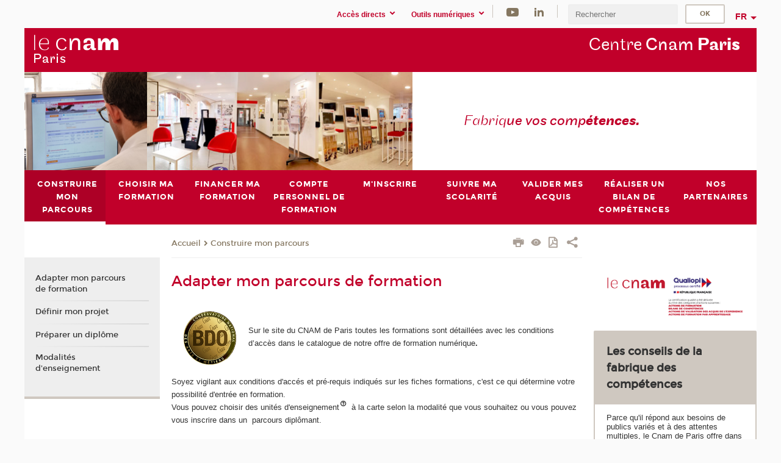

--- FILE ---
content_type: text/html;charset=UTF-8
request_url: https://www.cnam-paris.fr/construire-mon-parcours/
body_size: 10485
content:


















<!DOCTYPE html>
<!--[if IE 8]> <html class="ie8 oldie no-js" xmlns="http://www.w3.org/1999/xhtml" lang="fr" xml:lang="fr"> <![endif]-->
<!--[if gt IE 8]><!--> <html class="no-js" xmlns="http://www.w3.org/1999/xhtml" lang="fr" xml:lang="fr"> <!--<![endif]-->
<head>
    <meta name="viewport" content="width=device-width, initial-scale=1.0" />
    















        <meta itemprop="description" content="" />
        <meta property="og:description" content="" />
        <meta itemprop="name" content="Adapter&#x20;mon&#x20;parcours&#x20;de&#x20;formation" />
        <meta property="og:title" content="Adapter&#x20;mon&#x20;parcours&#x20;de&#x20;formation" />
        <meta property="og:site_name" content="Paris" />
        <meta property="og:type" content="article" />
        <meta property="og:url" content="https://www.cnam-paris.fr/construire-mon-parcours/adapter-mon-parcours-de-formation-592205.kjsp?RH=1372144770066" />
        <meta itemprop="image" content="https://www.cnam-paris.fr/uas/alias94/LOGO/logo-v6-paris-2x-res.png" />
        <meta property="og:image" content="https://www.cnam-paris.fr/uas/alias94/LOGO/logo-v6-paris-2x-res.png" />
<meta http-equiv="content-type" content="text/html; charset=utf-8" />
<title>Adapter mon parcours de formation | Paris | Cnam</title><link rel="canonical" href="https://www.cnam-paris.fr/construire-mon-parcours/adapter-mon-parcours-de-formation-592205.kjsp" /><link rel="shortcut icon" type="image/x-icon" href="https://www.cnam-paris.fr/jsp/images/favicon.ico" />
<link rel="icon" type="image/png" href="https://www.cnam-paris.fr/jsp/images/favicon.png" />
<meta http-equiv="pragma" content="no-cache" />

<link rel="schema.DC" href="http://purl.org/dc/elements/1.1/" />
<meta name="DC.Title" content="Adapter&#x20;mon&#x20;parcours&#x20;de&#x20;formation&#x20;&#x7c;&#x20;Paris&#x20;&#x7c;&#x20;Cnam" />
<meta name="DC.Creator" content="Cnam" />
<meta name="DC.Subject" lang="fr-FR" content="" />
<meta name="DC.Description" lang="fr-FR" content="" />
<meta name="DC.Publisher" content="Cnam" />
<meta name="DC.Date.created" scheme="W3CDTF" content="20130625 09:20:40.0" />
<meta name="DC.Date.modified" scheme="W3CDTF" content="20210827 12:03:31.0" />
<meta name="DC.Language" scheme="RFC3066" content="fr-FR" />
<meta name="DC.Rights" content="Copyright &copy;Conservatoire national des arts et métiers" />

<meta name="author" lang="fr_FR" content="Cnam" />
<meta name="keywords" content="" />
<meta name="description" content="" />
<meta name="Date-Creation-yyyymmdd" content="20130625 09:20:40.0" />
<meta name="Date-Revision-yyyymmdd" content="20210827 12:03:31.0" />
<meta name="copyright" content="Copyright &copy;Conservatoire national des arts et métiers" />
<meta name="reply-to" content="cms@cnam.fr" />
<meta name="category" content="Internet" />

    <meta name="robots" content="index, follow" />

<meta name="distribution" content="global" />
<meta name="identifier-url" content="https://www.cnam-paris.fr/" />
<meta name="resource-type" content="document" />
<meta name="expires" content="-1" />
<meta name="Generator" content="" />
<meta name="Formatter" content="" />
    
    <link rel="start" title="Accueil" href="https://www.cnam-paris.fr/" />
    
    <link rel="alternate" type="application/rss+xml" title="Fil RSS des dix dernières actualités" href="https://www.cnam-paris.fr/adminsite/webservices/export_rss.jsp?NOMBRE=10&amp;CODE_RUBRIQUE=vae_bis&amp;LANGUE=0" />

    <link rel="stylesheet" type="text/css" media="screen" href="https://www.cnam-paris.fr/jsp/styles/fonts/icones/IcoMoon.css" />
    <link rel="stylesheet" type="text/css" media="screen" href="https://www.cnam-paris.fr/jsp/styles/fonts.css" />
    <link rel="stylesheet" type="text/css" media="screen" href="https://www.cnam-paris.fr/jsp/styles/extension-galerie.css" />
    <!--[if lte IE 8]>
    <link rel="stylesheet" type="text/css" media="screen" href="https://www.cnam-paris.fr/jsp/styles/all-old-ie.css" />
    <script>'header|footer|main|article|section|audio|video|source'.replace(/\w+/g,function(t){document.createElement(t)})</script>
    <script type="text/javascript" src="https://www.cnam-paris.fr/adminsite/scripts/libs/ie8-shims.js"></script>
    <![endif]-->
    <!--[if gt IE 8]><!-->
    <link rel="stylesheet" type="text/css" media="screen" href="https://www.cnam-paris.fr/jsp/styles/screen.css" />
    <!--<![endif]-->
    <link rel="stylesheet" type="text/css" media="screen" href="https://www.cnam-paris.fr/wro/jQueryCSS/7bd5832b3be32ce6eeeab7c3f97decf8cb618101.css"/>
    <link rel="stylesheet" type="text/css" media="print" href="https://www.cnam-paris.fr/wro/styles-print/6bb61dd7e6436be9da16491d333d5fc1c0c6716a.css"/>
    <link rel="stylesheet" type="text/css" media="screen" href="https://www.cnam-paris.fr/wro/styles/eb57c25ff0ffddc60fdc7550a2ba2ba683ce697a.css"/>
    










<style type="text/css" media="screen">

	#menu_principal>li{
		
		width:11.11%;
	}


/*  remplacer par variable bandeau (de site) usine à sites */

	@media screen and (min-width: 50em) {.ligne_1 > .colonne_1 {
				width : 100%;
			}.ligne_2 > .colonne_1 {
				width : 100%;
			}
	}.ie8 .ligne_1 > .colonne_1 {
			width : 100%;
		}.ie8 .ligne_2 > .colonne_1 {
			width : 100%;
		}
</style>


    

    <script type="text/javascript">
        var html = document.getElementsByTagName('html')[0];
        html.className = html.className.replace('no-js', 'js');
    </script>
    

    
    
    <script type="text/javascript" src="https://www.cnam-paris.fr/adminsite/fcktoolbox/fckeditor/fckeditor.js"></script>
    <script type="text/javascript" src="https://www.cnam-paris.fr/wro/scripts/717a17b0cdcdc1d468fbeedba4cdddfccb9e6da5.js"></script>

    



<!-- Matomo Script A-->
<script>
    var _paq = window._paq = window._paq || [];
    /* tracker methods like "setCustomDimension" should be called before "trackPageView" */
    _paq.push(['trackPageView']);
    _paq.push(['enableLinkTracking']);
    (function () {
        var u = "https://pascal.cnam.fr/";
        _paq.push(['setTrackerUrl', u + 'matomo.php']);
        _paq.push(['setSiteId', '82']);
        var d = document, g = d.createElement('script'), s = d.getElementsByTagName('script')[0];
        g.async = true;
        g.src = u + 'matomo.js';
        s.parentNode.insertBefore(g, s);
    })();
</script>
<!-- End Matomo Code -->



</head>
<body id="body" class="fiche pagelibre rubrique consultation">







<header>
	<div id="header_deco">
	    <div id="bandeau_outils">
	    	 <button id="menu-principal-bouton" class="plier-deplier__bouton" aria-expanded="false">
                <span class="css-icon-menu"></span>
                <span class="icon-libelle">Menu</span>
            </button>
		    <p id="liens_evitement">
		        <a href="#avec_nav_avec_encadres">Contenu</a> |
		        <a href="#menu_principal">Navigation</a> |
		        <a href="#acces_directs">Accès directs</a>  |
		        <a href="#connexion">Connexion</a>
		    </p>
		    






		    
		    	






   <div id="acces-directs" class="acces-direct plier-deplier mobile-menu__item js-mobile-menu__item">
       <button class="button bouton-bandeau plier-deplier__bouton">
           <span class="icon-libelle">Accès directs</span>
           <span class="icon icon-chevron_down"></span>
       </button>
       <div class="plier-deplier__contenu plier-deplier__contenu--clos mobile-menu__level js-mobile-menu__level">
           <div>
               <ul>
              	 
                   <li class="mobile-menu__item js-mobile-menu__item">                       
                   		<a href="https://www.cnam-paris.fr/portail-cnam/" class="type_rubrique_0004">
                   			<span class="mobile-menu__item__picto"><img src="/medias/photo/picto-24px-wg8c-portail-cnam_1466677127257-png"/></span><!--
                   			--><span class="mobile-menu__item__libelle">Portail Cnam</span>
                   		</a>                     
                   </li>
                 
                   <li class="mobile-menu__item js-mobile-menu__item">                       
                   		<a href="https://www.cnam-paris.fr/reseau-des-centres/" class="type_rubrique_0001">
                   			<span class="mobile-menu__item__picto"><img src="/medias/photo/picto-24px-wg8c-regions-alt_1466677173513-png"/></span><!--
                   			--><span class="mobile-menu__item__libelle">Réseau des centres</span>
                   		</a>                     
                   </li>
                 
                   <li class="mobile-menu__item js-mobile-menu__item">                       
                   		<a href="https://www.cnam-paris.fr/handicnam/" class="type_rubrique_0004">
                   			<span class="mobile-menu__item__picto"><img src="/medias/photo/picto-24px-wg8c-handi-cnam_1469200995688-png"/></span><!--
                   			--><span class="mobile-menu__item__libelle">HandiCnam</span>
                   		</a>                     
                   </li>
                 
                   <li class="mobile-menu__item js-mobile-menu__item">                       
                   		<a href="https://www.cnam-paris.fr/la-boutique-du-cnam/" class="type_rubrique_0004">
                   			<span class="mobile-menu__item__picto"><img src="/medias/photo/picto-24px-wg8c-boutique_1466676772117-png"/></span><!--
                   			--><span class="mobile-menu__item__libelle">La boutique du Cnam</span>
                   		</a>                     
                   </li>
                 
                   <li class="mobile-menu__item js-mobile-menu__item">                       
                   		<a href="https://www.cnam-paris.fr/musee-des-arts-et-metiers/" class="type_rubrique_0004">
                   			<span class="mobile-menu__item__picto"><img src="/medias/photo/picto-24px-wg8c-musee_1466677105776-png"/></span><!--
                   			--><span class="mobile-menu__item__libelle">Musée des arts et métiers</span>
                   		</a>                     
                   </li>
                 
                   <li class="mobile-menu__item js-mobile-menu__item">                       
                   		<a href="https://www.cnam-paris.fr/acces-a-intracnam/" class="type_rubrique_0004">
                   			<span class="mobile-menu__item__picto"><img src="/medias/photo/picto-24px-wg8c-intranet_1466677065451-png"/></span><!--
                   			--><span class="mobile-menu__item__libelle">Accès à IntraCnam</span>
                   		</a>                     
                   </li>
                 
               </ul>
           </div><!-- -->
		</div><!-- .plier-deplier__contenu -->
	</div><!-- #acces-directs .plier-deplier -->

		    
		    






   <div id="menu-composantes" class="acces-direct plier-deplier mobile-menu__item js-mobile-menu__item">
       <button class="button bouton-bandeau plier-deplier__bouton">
           <span class="icon-libelle">Outils numériques</span>
           <span class="icon icon-chevron_down"></span>
       </button>
       <div class="plier-deplier__contenu plier-deplier__contenu--clos mobile-menu__level js-mobile-menu__level">
           <div>
               <ul>
              	 
                   <li class="mobile-menu__item js-mobile-menu__item">
                   		<a href="https://www.cnam-paris.fr/espace-numerique-de-formation/">
                   			<!--
                   			--><span class="mobile-menu__item__libelle">Espace numérique de formation</span>
                   		</a>
                   </li>
                 
                   <li class="mobile-menu__item js-mobile-menu__item">
                   		<a href="https://www.cnam-paris.fr/portail-eleves/">
                   			<!--
                   			--><span class="mobile-menu__item__libelle">Portail élèves</span>
                   		</a>
                   </li>
                 
                   <li class="mobile-menu__item js-mobile-menu__item">
                   		<a href="https://www.cnam-paris.fr/horaires-et-lieux-d-enseignement/">
                   			<!--
                   			--><span class="mobile-menu__item__libelle">Horaires et lieux d'enseignement</span>
                   		</a>
                   </li>
                 
                   <li class="mobile-menu__item js-mobile-menu__item">
                   		<a href="https://www.cnam-paris.fr/assistance-numerique/">
                   			<!--
                   			--><span class="mobile-menu__item__libelle">Assistance numérique</span>
                   		</a>
                   </li>
                 
               </ul>
           </div><!-- -->
		</div><!-- .plier-deplier__contenu -->
	</div><!-- #menu-composantes .plier-deplier -->

		    






    <div class="reseaux-sociaux">
        <div>
            <span class="reseaux-sociaux__libelle">Réseaux sociaux</span>
            <ul class="reseaux-sociaux__liste">
            
                <li class="reseaux-sociaux__item">
                    <a href="https://www.cnam-paris.fr/youtube/" class="type_rubrique_0004" title="Youtube"><span><img src="/medias/photo/rs-header-youtube-fafafa_1479822313326-png" alt="picto-Youtube" /></span></a>
                </li>
            
                <li class="reseaux-sociaux__item">
                    <a href="https://www.cnam-paris.fr/linkedin/" class="type_rubrique_0004" title="Linkedin"><span><img src="/medias/photo/rs-header-linkedin-fafafa_1479822260102-png" alt="picto-Linkedin" /></span></a>
                </li>
            
            </ul>
        </div>
    </div><!-- .reseaux-sociaux -->

		    









<div id="recherche-simple" class="plier-deplier">
        <div class="recherche-simple-Top">
	        <form class="form-recherche-simple-Top"  action="/servlet/com.jsbsoft.jtf.core.SG?EXT=cnam&amp;PROC=RECHERCHE_SIMPLE&amp;ACTION=RECHERCHE&amp;RF=1372144770066&amp;RH=1372144770066&amp;ID_REQ=1769012166362" method="post">
	            <input type="hidden" name="#ECRAN_LOGIQUE#" value="RECHERCHE" />
	            <input type="hidden" name="ACTION" value="VALIDER" />
	            <input type="hidden" name="LANGUE_SEARCH" value="0" />
	            <input type="hidden" name="CODE_RUBRIQUE" value="vae_bis" />
	            <input type="hidden" name="SITE_CLOISONNE" value="1" />
	            <input type="hidden" name="CODE_SITE_DISTANT" value="" />
	            <input type="hidden" name="SEARCH_SOUSRUBRIQUES" value="true" />
	            <input type="hidden" name="SEARCH_EXCLUSIONOBJET" value="" />
	            <input type="hidden" name="RH" value="1372144770066" />
	            <input type="hidden" name="OBJET" value="TOUS" />
	            <label for="MOTS_CLEFS">Recherche</label>
	            <input name="QUERY" role="search" type="text" id="MOTS_CLEFS" value="" placeholder="Rechercher" title="Rechercher par mots-clés" />
	            <input type="submit" value="ok" />
	                        
	            <div class="recherche-simple__combine-radio clearfix">
	             <span class="align"><input type="radio" name="moteur_combine" value="formation" id="radio-formation" checked="checked"><label class="label-radio-formation" for="radio-formation">Dans les formations</label></span>            
	            <span class="align"><input type="radio" name="moteur_combine" value="combine" id="radio-combine"><label class="label-radio-combine" for="radio-combine">Dans les autres pages </label></span>
	            <div class="recherche"><img src="/images/fleche_recherche_avance.png" alt="fleche recherche avance"><a class="button button__recherche-avance" href="/servlet/com.jsbsoft.jtf.core.SG?EXT=cnam&amp;PROC=RECHERCHE_FULL_TEXT&amp;ACTION=ACCUEIL&amp;RF=1372144770066&amp;RH=1372144770066&amp;ID_REQ=1769012166362">Recherche avancée</a></div>
	             </div>
	            
	        </form>
    </div><!-- .plier-deplier__contenu -->
</div><!-- #recherche-simple .plier-deplier -->

		    







<div id="versions" class="plier-deplier">
        <button class="plier-deplier__bouton versions__item" aria-expanded="false">fr</button>
        <div class="plier-deplier__contenu plier-deplier__contenu--clos">
	        <div><!--
	        --><ul><!----><li class="versions__item versions_en"  lang="en"><a href="https://www.cnam.eu/site-en/" hreflang="en">
	                        en
	                      </a></li><!----></ul><!--
	    --></div><!-- 
       --></div><!-- .plier-deplier__contenu -->
    </div><!-- #versions -->
    
	    </div> <!-- #bandeau_outils -->
		
	    <div id="banniere">
	   		











<div class="banniere clearfix" role="banner">
		<div class="banniere__logo-structure">
	            <a href="https://www.cnam-paris.fr/cnam-paris/" class="banniere__logo" title="Retour à la page d'accueil">
					<img src="/uas/alias94/LOGO/logo-v6-paris-2x-res.png" alt="logo-Paris" title="Retour à la page d'accueil" />
	            </a>

			
		</div>
		
         
        	<a href="https://www.cnam-paris.fr/" class="banniere__intitule" title="Retour à l’accueil du site"><!-- 
	        	
	        		--><span class="fragment_0">Centre </span><!--
	        		
	        		--><span class="fragment_1">Cnam </span><!--
	        		
	        		--><span class="fragment_2">Par</span><!--
	        		
	        		--><span class="fragment_3">is</span><!--
	        		
        	 --></a>
       
</div><!-- .banniere -->
	    </div>
	    
		     <a id="bandeau" href="https://www.cnam-paris.fr/">
		   		




	<div class="bandeau__fragmente clearfix">
		<!-- Images -->
		<div class="bandeau__fragmente-images">
			<!-- les <img> sont en visibility hidden pour maintenir le ratio de largeur de l'image sur le div parent, qui est ensuite rempli avec le background cover -->
			
				<div class="effet12">
					<div class="itemwrap">
						<div class="bandeau__fragmente-image bandeau__fragmente-image-1 effetIn1" style="background-image:url('/uas/alias94/NOM_PROPRIETE_BANDEAU_IMAGE_1/petite.png')">				
							<img src="/uas/alias94/NOM_PROPRIETE_BANDEAU_IMAGE_1/petite.png">
						</div>
					</div>
				</div>
			
			
				<div class="effet15">
					<div class="itemwrap">
						<div class="bandeau__fragmente-image bandeau__fragmente-image-2 effetIn2" style="background-image:url('/uas/alias94/NOM_PROPRIETE_BANDEAU_IMAGE_2/grande.jpg')">				
							<img src="/uas/alias94/NOM_PROPRIETE_BANDEAU_IMAGE_2/grande.jpg">
						</div>
					</div>
				</div>
			
		</div>
		
		<!-- Message-->
		<div class="bandeau__fragmente-message effet17"><div class="itemwrap"><div class="bandeau__fragmente-message-effet effetIn1"><!--
			
		       		--><span class="fragment_0">Fabriq</span><!--
		       		
		       		--><span class="fragment_1">ue vos comp</span><!--
		       		
		       		--><span class="fragment_2">étences.</span><!--
		       		
		--><span class="typewritterEffect">&nbsp;</span></div></div></div>
	</div>


		    </a>
		
	    <div id="menu" role="navigation" aria-expanded="false">
	        








    <ul id="menu_principal" class="menu_principal--riche mobile-menu__level js-mobile-menu__level"><!--
	            --><li class="menu_principal-actif  mobile-menu__item js-mobile-menu__item">
	            
	            <a href="https://www.cnam-paris.fr/construire-mon-parcours/" class="js-menu-link type_rubrique_0001" aria-expanded="false"><span>Construire mon parcours</span></a>
	            
		            <div class="plier-deplier__contenu plier-deplier__contenu--clos mobile-menu__level js-mobile-menu__level ">
	                   <div class="menu_principal__col">
		                    <ul><!-- 
		                     	
		                     	--><li class="menu_principal-titre-actif  mobile-menu__level__titre">
			                        <a href="https://www.cnam-paris.fr/construire-mon-parcours/">
				                        
			            					Adapter mon parcours de formation
			            				
			                        </a>
			                    </li><!--
		                        --><li class=" mobile-menu__item js-mobile-menu__item">
		                            <a href="https://www.cnam-paris.fr/construire-mon-parcours/definir-mon-projet/" class="type_rubrique_0001">Définir mon projet</a>
			                        
		                        </li><!--
		                        --><li class=" mobile-menu__item js-mobile-menu__item">
		                            <a href="https://www.cnam-paris.fr/construire-mon-parcours/preparer-un-diplome/" class="type_rubrique_0001">Préparer un diplôme</a>
			                        
		                        </li><!--
		                        --><li class=" mobile-menu__item js-mobile-menu__item">
		                            <a href="https://www.cnam-paris.fr/construire-mon-parcours/modalites-d-enseignement-/" class="type_rubrique_0001">Modalités d'enseignement </a>
			                        
		                        </li><!--
		                    --></ul>
	                   </div>
	                    
		           </div>
	           
	          </li><!-- 
	            --><li class=" mobile-menu__item js-mobile-menu__item">
	            
	            <a href="#2" class="js-menu-link type_rubrique_" aria-expanded="false"><span>Choisir ma formation</span></a>
	            
		            <div class="plier-deplier__contenu plier-deplier__contenu--clos mobile-menu__level js-mobile-menu__level ">
	                   <div class="menu_principal__col">
		                    <ul><!-- 
		                     	
		                        --><li class=" mobile-menu__item js-mobile-menu__item">
		                            <a href="https://www.cnam-paris.fr/choisir-ma-formation/catalogue-des-formations/" class="type_rubrique_9001">Catalogue des formations</a>
			                        
		                        </li><!--
		                        --><li class=" mobile-menu__item js-mobile-menu__item">
		                            <a href="https://www.cnam-paris.fr/choisir-ma-formation/par-discipline/" class="type_rubrique_0001">Par discipline</a>
			                        
		                        </li><!--
		                        --><li class=" mobile-menu__item js-mobile-menu__item">
		                            <a href="https://www.cnam-paris.fr/choisir-ma-formation/par-metier/" class="type_rubrique_0001">Par métier</a>
			                        
		                        </li><!--
		                        --><li class=" mobile-menu__item js-mobile-menu__item">
		                            <a href="https://www.cnam-paris.fr/choisir-ma-formation/catalogue-de-la-foad/" class="type_rubrique_9001">Catalogue de la FOAD</a>
			                        
		                        </li><!--
		                        --><li class=" mobile-menu__item js-mobile-menu__item">
		                            <a href="https://www.cnam-paris.fr/choisir-ma-formation/catalogue-des-stages/" class="type_rubrique_9001">Catalogue des stages</a>
			                        
		                        </li><!--
		                    --></ul>
	                   </div>
	                    
		           </div>
	           
	          </li><!-- 
	            --><li class=" mobile-menu__item js-mobile-menu__item">
	            
	            <a href="https://www.cnam-paris.fr/financer-ma-formation/" class="js-menu-link type_rubrique_0001" aria-expanded="false"><span>Financer ma formation</span></a>
	            
	          </li><!-- 
	            --><li class=" mobile-menu__item js-mobile-menu__item">
	            
	            <a href="#2" class="js-menu-link type_rubrique_" aria-expanded="false"><span>Compte Personnel de Formation</span></a>
	            
		            <div class="plier-deplier__contenu plier-deplier__contenu--clos mobile-menu__level js-mobile-menu__level ">
	                   <div class="menu_principal__col">
		                    <ul><!-- 
		                     	
		                        --><li class=" mobile-menu__item js-mobile-menu__item">
		                            <a href="https://www.cnam-paris.fr/compte-personnel-de-formation/cpf-tout-ce-qu-il-faut-savoir/" class="type_rubrique_0001">CPF - Tout ce qu'il faut savoir</a>
			                        
		                        </li><!--
		                        --><li class=" mobile-menu__item js-mobile-menu__item">
		                            <a href="https://www.cnam-paris.fr/compte-personnel-de-formation/cpf-liste-des-formations-eligibles/" class="type_rubrique_0001">CPF - liste des formations éligibles</a>
			                        
		                        </li><!--
		                    --></ul>
	                   </div>
	                    
		           </div>
	           
	          </li><!-- 
	            --><li class=" mobile-menu__item js-mobile-menu__item">
	            
	            <a href="https://www.cnam-paris.fr/m-inscrire/" class="js-menu-link type_rubrique_0001" aria-expanded="false"><span>M'inscrire</span></a>
	            
	          </li><!-- 
	            --><li class=" mobile-menu__item js-mobile-menu__item">
	            
	            <a href="https://www.cnam-paris.fr/suivre-ma-scolarite/" class="js-menu-link type_rubrique_0001" aria-expanded="false"><span>Suivre ma scolarité</span></a>
	            
	          </li><!-- 
	            --><li class=" mobile-menu__item js-mobile-menu__item">
	            
	            <a href="https://www.cnam-paris.fr/valider-mes-acquis/" class="js-menu-link type_rubrique_0001" aria-expanded="false"><span>Valider mes acquis</span></a>
	            
	          </li><!-- 
	            --><li class=" mobile-menu__item js-mobile-menu__item">
	            
	            <a href="https://www.cnam-paris.fr/realiser-un-bilan-de-competences/" class="js-menu-link type_rubrique_0001" aria-expanded="false"><span>Réaliser un bilan de compétences</span></a>
	            
	          </li><!-- 
	            --><li class=" mobile-menu__item js-mobile-menu__item">
	            
	            <a href="https://www.cnam-paris.fr/nos-partenaires/" class="js-menu-link type_rubrique_0001" aria-expanded="false"><span>Nos Partenaires</span></a>
	            
	          </li><!-- 
    --></ul><!-- #menu_principal -->
	        <div class="separateur"></div>
	    </div> <!-- #menu -->
    </div>
</header>

<main id="page">
    <div id="page_deco">
        <div id="contenu-encadres">
            <div id="avec_nav_avec_encadres" class="contenu" role="main">
                
                    <div class="contenu__outils clearfix">
	                    















<p id="fil_ariane"><a href='http://www.cnam-paris.fr'><span>Accueil</span></a><span class='icon icon-chevron_right'></span><a href="https://www.cnam-paris.fr/construire-mon-parcours/">Construire mon parcours</a></p>
            <p class="fil_ariane__position"></p>

	                    











<ul class="actions-fiche">

<!--  <li class="actions-fiche__item actions-fiche__item--panier"> -->

<!-- 		 <input type="hidden" id="isPresentPanier" name="isPresentPanier" value="false" /> -->




<!--     </li> -->
    
    <li class="actions-fiche__item actions-fiche__item--print">
        <button title="Imprimer" onclick="window.print(); return false;"><span aria-hidden="true" class="icon icon-print"></span><span class="actions-fiche__libelle">Imprimer</span></button>
    </li>
    <li class="actions-fiche__item actions-fiche__item--print">
        <a href="/construire-mon-parcours/?versiontexte=true" title="Version texte" target="_blank"><span aria-hidden="true" class="icon icon-eye2"></span></a>
    </li>
    
	
	<li class="actions-fiche__item actions-fiche__item--pdf">
		<a title="Version PDF" href="https://www.cnam-paris.fr/construire-mon-parcours/adapter-mon-parcours-de-formation-592205.kjsp?RH=1372144770066&amp;toPdf=true" rel="nofollow">
			<span aria-hidden="true" class="icon icon-file-pdf-o"></span>
			<span class="actions-fiche__libelle">Version PDF</span>
		</a>
	</li>
	
    <li class="actions-fiche__item plier-deplier actions-fiche__item--share">
        <button class="plier-deplier__bouton" aria-expanded="false" title="Partager"><span aria-hidden="true" class="icon icon-share"></span><span class="actions-fiche__libelle">Partager</span></button>
        <div class="plier-deplier__contenu plier-deplier__contenu--clos partage-reseauxsociaux">
            <span>Partager cette page</span>
            <ul><!----><li class="partage-reseauxsociaux__item partage-reseauxsociaux__item--facebook">
                        <a href="https://www.facebook.com/sharer/sharer.php?s=100&u=https://www.cnam-paris.fr/construire-mon-parcours/adapter-mon-parcours-de-formation-592205.kjsp?RH=1372144770066" title="Facebook">
                            <span aria-hidden="true" class="icon icon-facebook"></span>
                            <span class="actions-fiche__libelle">Facebook</span>
                        </a>
                    </li><!----><li class="partage-reseauxsociaux__item partage-reseauxsociaux__item--twitter">
                        <a href="https://twitter.com/intent/tweet?url=https%3A%2F%2Fwww.cnam-paris.fr%2Fconstruire-mon-parcours%2Fadapter-mon-parcours-de-formation-592205.kjsp%3FRH%3D1372144770066&via=lecnam&text=Adapter+mon+parcours+de+formation" title="Twitter">
                            <span aria-hidden="true" class="icon icon-twitter"></span>
                            <span class="actions-fiche__libelle">Twitter</span>
                        </a>
                    </li><!----><li class="partage-reseauxsociaux__item partage-reseauxsociaux__item--linkedin">
                        <a href="https://www.linkedin.com/shareArticle?mini=true&url=https://www.cnam-paris.fr/construire-mon-parcours/adapter-mon-parcours-de-formation-592205.kjsp?RH=1372144770066" title="Linkedin">
                            <span aria-hidden="true" class="icon icon-linkedin"></span>
                            <span class="actions-fiche__libelle">Linkedin</span>
                        </a>
                    </li><!----></ul>
        </div>
    </li></ul><!-- .actions-fiche -->

                    </div>
                    
                    
                        <h1>Adapter mon parcours de formation</h1>
                    




<div class="ligne_1"><div class="colonne_1">
                <div class="colonne_deco"><div class="paragraphe--0"><div class="paragraphe__contenu--0 toolbox">
                                <div style="text-align: left"><img alt="Voir le Catalogue national des diplômes et UE du Cnam" src="https://www.cnam-paris.fr/medias/photo/bdo-sans-date_1368628149123.png?ID_FICHE=428141" style="width:86px;height:88px;margin:0px 20px;border:px solid;float:left;" title="BDO base de donnees offre DNF"><br>
Sur le site du CNAM de Paris toutes les formations sont détaillées avec les conditions d’accès dans le catalogue de notre offre de formation numérique<strong>.</strong><br>
<br>
<br>
Soyez vigilant aux conditions d'accés et pré-requis indiqués sur les fiches formations, c'est ce qui détermine votre possibilité d'entrée en formation.<br>
Vous pouvez choisir des unités d'enseignement à la carte selon la modalité que vous souhaitez ou vous pouvez vous inscrire dans un&nbsp; parcours diplômant.<br>
<br>
L’offre de formation proposée par le Conservatoire permet une grande flexibilité pour organiser votre cursus en tenant compte de vos impératifs personnels et professionnels. &nbsp;</div>
<br>
<br>
<br>
<br>
&nbsp;
                            </div><!-- .paragraphe__contenu--0 .toolbox -->
                        </div><!-- paragraphe--0 --></div><!-- colonne_deco -->
            </div><!-- .colonne_1 --></div><!-- .ligne_1 --><div class="ligne_2"><div class="colonne_1">
                <div class="colonne_deco"><div class="paragraphe--0"><div class="paragraphe__contenu--0 toolbox">
                                <img alt="" src="https://www.cnam-paris.fr/medias/photo/2_1411992345755-png?ID_FICHE=428141" style="width:690px;height:200px;margin:0px 5px;border:px solid;float:;" title=""><br>
<br>
&nbsp;
                            </div><!-- .paragraphe__contenu--0 .toolbox -->
                        </div><!-- paragraphe--0 --></div><!-- colonne_deco -->
            </div><!-- .colonne_1 --></div><!-- .ligne_2 -->




            </div> <!-- .contenu -->
            









<div id="encadres" role="complementary">
        
        













	<div class="encadre encadre_rubrique encadre--0"><div class="encadre_contenu encadre__contenu--0">
				<img alt=" " src="https://www.cnam-paris.fr/medias/photo/qualiopicnam-rouge-72dpi-_1644242954023-png?ID_FICHE=428141" style="margin: 0px; float: none;" title=" ">
			</div><!-- .encadre_contenu .encadre__contenu -->
		
	</div><!-- .encadre_rubrique .encadre -->


        













	<div class="encadre encadre_fiche encadre--1"><h2 class="encadre__titre--1">
				<strong>Les conseils de la fabrique des comp&#233;tences</strong>
				
			</h2><div class="encadre_contenu encadre__contenu--1">
				
<p style="margin-bottom:0cm;margin-bottom:.0001pt;line-height:normal">Parce qu'il répond aux besoins de publics variés et à des attentes multiples, le Cnam de Paris offre dans chaque spécialité un grand nombre de formations. Face à ce choix, comment opter pour le parcours le mieux adapté à vos objectifs, mais aussi le plus respectueux de vos contraintes personnelles<br>
et professionnelles ?<br>
&nbsp;</p>
<strong>Afin de</strong> <strong>baliser votre choix de formation</strong>, <strong>l'équipe de la fabrique des compétences</strong><br>
<a href="/definir-mon-projet/les-conseils-du-service-information-orientation-655399.kjsp?RH=1372144690597" class="lien_interne">vous préconise quelques conseils</a>.

<div><br>
<br>
&nbsp;</div>
			</div><!-- .encadre_contenu .encadre__contenu -->
		
	</div><!-- .encadre_fiche .encadre -->


        














        














        













</div><!-- #encadres -->

            </div><!-- #contenu-encadres -->
                <div id="navigation" role="navigation">
                    <h2 class="menu_secondaireStyle">Dans la même rubrique</h2>
                    












<ul id="menu_secondaire">
        	
        		<li><a href="https://www.cnam-paris.fr/construire-mon-parcours/">Adapter mon parcours de formation</a></li>
        	
            <li >
                  <a href="https://www.cnam-paris.fr/construire-mon-parcours/definir-mon-projet/" class="type_rubrique_0001">Définir mon projet</a></li><li >
                  <a href="https://www.cnam-paris.fr/construire-mon-parcours/preparer-un-diplome/" class="type_rubrique_0001">Préparer un diplôme</a></li><li >
                  <a href="https://www.cnam-paris.fr/construire-mon-parcours/modalites-d-enseignement-/" class="type_rubrique_0001">Modalités d'enseignement </a></li></ul><!-- #menu_secondaire -->
                </div><!-- #navigation -->
            </div><!-- #page_deco -->
            <div class="separateur"></div>
        </main> <!-- #page -->

        <footer id="pied_deco">
        	<div class="pied_element_mobile">
	        	






			    






   <div id="acces-directs" class="acces-direct plier-deplier mobile-menu__item js-mobile-menu__item">
       <button class="button bouton-bandeau plier-deplier__bouton">
           <span class="icon-libelle">Accès directs</span>
           <span class="icon icon-chevron_down"></span>
       </button>
       <div class="plier-deplier__contenu plier-deplier__contenu--clos mobile-menu__level js-mobile-menu__level">
           <div>
               <ul>
              	 
                   <li class="mobile-menu__item js-mobile-menu__item">                       
                   		<a href="https://www.cnam-paris.fr/portail-cnam/" class="type_rubrique_0004">
                   			<span class="mobile-menu__item__picto"><img src="/medias/photo/picto-24px-wg8c-portail-cnam_1466677127257-png"/></span><!--
                   			--><span class="mobile-menu__item__libelle">Portail Cnam</span>
                   		</a>                     
                   </li>
                 
                   <li class="mobile-menu__item js-mobile-menu__item">                       
                   		<a href="https://www.cnam-paris.fr/reseau-des-centres/" class="type_rubrique_0001">
                   			<span class="mobile-menu__item__picto"><img src="/medias/photo/picto-24px-wg8c-regions-alt_1466677173513-png"/></span><!--
                   			--><span class="mobile-menu__item__libelle">Réseau des centres</span>
                   		</a>                     
                   </li>
                 
                   <li class="mobile-menu__item js-mobile-menu__item">                       
                   		<a href="https://www.cnam-paris.fr/handicnam/" class="type_rubrique_0004">
                   			<span class="mobile-menu__item__picto"><img src="/medias/photo/picto-24px-wg8c-handi-cnam_1469200995688-png"/></span><!--
                   			--><span class="mobile-menu__item__libelle">HandiCnam</span>
                   		</a>                     
                   </li>
                 
                   <li class="mobile-menu__item js-mobile-menu__item">                       
                   		<a href="https://www.cnam-paris.fr/la-boutique-du-cnam/" class="type_rubrique_0004">
                   			<span class="mobile-menu__item__picto"><img src="/medias/photo/picto-24px-wg8c-boutique_1466676772117-png"/></span><!--
                   			--><span class="mobile-menu__item__libelle">La boutique du Cnam</span>
                   		</a>                     
                   </li>
                 
                   <li class="mobile-menu__item js-mobile-menu__item">                       
                   		<a href="https://www.cnam-paris.fr/musee-des-arts-et-metiers/" class="type_rubrique_0004">
                   			<span class="mobile-menu__item__picto"><img src="/medias/photo/picto-24px-wg8c-musee_1466677105776-png"/></span><!--
                   			--><span class="mobile-menu__item__libelle">Musée des arts et métiers</span>
                   		</a>                     
                   </li>
                 
                   <li class="mobile-menu__item js-mobile-menu__item">                       
                   		<a href="https://www.cnam-paris.fr/acces-a-intracnam/" class="type_rubrique_0004">
                   			<span class="mobile-menu__item__picto"><img src="/medias/photo/picto-24px-wg8c-intranet_1466677065451-png"/></span><!--
                   			--><span class="mobile-menu__item__libelle">Accès à IntraCnam</span>
                   		</a>                     
                   </li>
                 
               </ul>
           </div><!-- -->
		</div><!-- .plier-deplier__contenu -->
	</div><!-- #acces-directs .plier-deplier -->

			    






   <div id="menu-composantes" class="acces-direct plier-deplier mobile-menu__item js-mobile-menu__item">
       <button class="button bouton-bandeau plier-deplier__bouton">
           <span class="icon-libelle">Outils numériques</span>
           <span class="icon icon-chevron_down"></span>
       </button>
       <div class="plier-deplier__contenu plier-deplier__contenu--clos mobile-menu__level js-mobile-menu__level">
           <div>
               <ul>
              	 
                   <li class="mobile-menu__item js-mobile-menu__item">
                   		<a href="https://www.cnam-paris.fr/espace-numerique-de-formation/">
                   			<!--
                   			--><span class="mobile-menu__item__libelle">Espace numérique de formation</span>
                   		</a>
                   </li>
                 
                   <li class="mobile-menu__item js-mobile-menu__item">
                   		<a href="https://www.cnam-paris.fr/portail-eleves/">
                   			<!--
                   			--><span class="mobile-menu__item__libelle">Portail élèves</span>
                   		</a>
                   </li>
                 
                   <li class="mobile-menu__item js-mobile-menu__item">
                   		<a href="https://www.cnam-paris.fr/horaires-et-lieux-d-enseignement/">
                   			<!--
                   			--><span class="mobile-menu__item__libelle">Horaires et lieux d'enseignement</span>
                   		</a>
                   </li>
                 
                   <li class="mobile-menu__item js-mobile-menu__item">
                   		<a href="https://www.cnam-paris.fr/assistance-numerique/">
                   			<!--
                   			--><span class="mobile-menu__item__libelle">Assistance numérique</span>
                   		</a>
                   </li>
                 
               </ul>
           </div><!-- -->
		</div><!-- .plier-deplier__contenu -->
	</div><!-- #menu-composantes .plier-deplier -->

        	</div>
        	<div class="reseauxSociauxMobile"> 






    <div class="reseaux-sociaux">
        <div>
            <span class="reseaux-sociaux__libelle">Réseaux sociaux</span>
            <ul class="reseaux-sociaux__liste">
            
                <li class="reseaux-sociaux__item">
                    <a href="https://www.cnam-paris.fr/youtube/" class="type_rubrique_0004" title="Youtube"><span><img src="/medias/photo/rs-header-youtube-fafafa_1479822313326-png" alt="picto-Youtube" /></span></a>
                </li>
            
                <li class="reseaux-sociaux__item">
                    <a href="https://www.cnam-paris.fr/linkedin/" class="type_rubrique_0004" title="Linkedin"><span><img src="/medias/photo/rs-header-linkedin-fafafa_1479822260102-png" alt="picto-Linkedin" /></span></a>
                </li>
            
            </ul>
        </div>
    </div><!-- .reseaux-sociaux -->

			</div>
        	




<ul id="menu_pied_page"><!----><li><a href="https://www.cnam-paris.fr/contacts/">Contacts</a></li><!----><li><a href="https://www.cnam-paris.fr/offres-d-emploi/">Offres d'emploi</a></li><!----><li><a href="https://www.cnam-paris.fr/questions-reponses/">Questions/réponses</a></li><!----><li><a href="https://www.cnam-paris.fr/infos-site/">Infos site</a></li><!----><li><a href="https://www.cnam-paris.fr/a-telecharger/">A télécharger</a></li><!----><li><a href="https://www.cnam-paris.fr/cgv/">CGV</a></li><!----><li><a href="https://www.cnam-paris.fr/bibliotheque/">Bibliothèque</a></li><!----><li><a href="https://www.cnam-paris.fr/plan-de-site/">Plan de site</a></li><!----><li><a href="https://www.cnam-paris.fr/accessibilite-non-conforme/">Accessibilité: non conforme</a></li><!----></ul><!-- #menu_pied_page -->

            <div id="pied_page"  role="contentinfo"><!-- 
                  --><div id="plan__pied_page"> 
                 	









    <div class="plan-site">
        <ul class="plan-site__1"><!-- 
          --><li class="plan-site__1_item">
               <a href="https://www.cnam-paris.fr/construire-mon-parcours/">Construire mon parcours</a>
	           
	               <ul class="plan-site__2">
		                   <li class="plan-site__2_item">
			               		<a href="https://www.cnam-paris.fr/construire-mon-parcours/definir-mon-projet/">Définir mon projet</a>
		                   </li>
		                   <li class="plan-site__2_item">
			               		<a href="https://www.cnam-paris.fr/construire-mon-parcours/preparer-un-diplome/">Préparer un diplôme</a>
		                   </li>
		                   <li class="plan-site__2_item">
			               		<a href="https://www.cnam-paris.fr/construire-mon-parcours/modalites-d-enseignement-/">Modalités d'enseignement </a>
		                   </li>
	               </ul>
            </li><!--
          --><li class="plan-site__1_item">
               <a href="#2">Choisir ma formation</a>
	           
	               <ul class="plan-site__2">
		                   <li class="plan-site__2_item">
			               		<a href="https://www.cnam-paris.fr/choisir-ma-formation/catalogue-des-formations/">Catalogue des formations</a>
		                   </li>
		                   <li class="plan-site__2_item">
			               		<a href="https://www.cnam-paris.fr/choisir-ma-formation/par-discipline/">Par discipline</a>
		                   </li>
		                   <li class="plan-site__2_item">
			               		<a href="https://www.cnam-paris.fr/choisir-ma-formation/par-metier/">Par métier</a>
		                   </li>
		                   <li class="plan-site__2_item">
			               		<a href="https://www.cnam-paris.fr/choisir-ma-formation/catalogue-de-la-foad/">Catalogue de la FOAD</a>
		                   </li>
		                   <li class="plan-site__2_item">
			               		<a href="https://www.cnam-paris.fr/choisir-ma-formation/catalogue-des-stages/">Catalogue des stages</a>
		                   </li>
	               </ul>
            </li><!--
          --><li class="plan-site__1_item">
               <a href="https://www.cnam-paris.fr/financer-ma-formation/">Financer ma formation</a>
	           
            </li><!--
          --><li class="plan-site__1_item">
               <a href="#2">Compte Personnel de Formation</a>
	           
	               <ul class="plan-site__2">
		                   <li class="plan-site__2_item">
			               		<a href="https://www.cnam-paris.fr/compte-personnel-de-formation/cpf-tout-ce-qu-il-faut-savoir/">CPF - Tout ce qu'il faut savoir</a>
		                   </li>
		                   <li class="plan-site__2_item">
			               		<a href="https://www.cnam-paris.fr/compte-personnel-de-formation/cpf-liste-des-formations-eligibles/">CPF - liste des formations éligibles</a>
		                   </li>
	               </ul>
            </li><!--
          --><li class="plan-site__1_item">
               <a href="https://www.cnam-paris.fr/m-inscrire/">M'inscrire</a>
	           
            </li><!--
          --><li class="plan-site__1_item">
               <a href="https://www.cnam-paris.fr/suivre-ma-scolarite/">Suivre ma scolarité</a>
	           
            </li><!--
          --><li class="plan-site__1_item">
               <a href="https://www.cnam-paris.fr/valider-mes-acquis/">Valider mes acquis</a>
	           
            </li><!--
          --><li class="plan-site__1_item">
               <a href="https://www.cnam-paris.fr/realiser-un-bilan-de-competences/">Réaliser un bilan de compétences</a>
	           
            </li><!--
          --><li class="plan-site__1_item">
               <a href="https://www.cnam-paris.fr/nos-partenaires/">Nos Partenaires</a>
	           
            </li><!--
        --></ul>
    </div>
                 </div><!-- 
                  --><div id="info__pied_page" class="">
                 	<div class="reseauxSociauxGrandEcran">






    <div class="reseaux-sociaux">
        <div>
            <span class="reseaux-sociaux__libelle">Réseaux sociaux</span>
            <ul class="reseaux-sociaux__liste">
            
                <li class="reseaux-sociaux__item">
                    <a href="https://www.cnam-paris.fr/youtube/" class="type_rubrique_0004" title="Youtube"><span><img src="/medias/photo/rs-header-youtube-fafafa_1479822313326-png" alt="picto-Youtube" /></span></a>
                </li>
            
                <li class="reseaux-sociaux__item">
                    <a href="https://www.cnam-paris.fr/linkedin/" class="type_rubrique_0004" title="Linkedin"><span><img src="/medias/photo/rs-header-linkedin-fafafa_1479822260102-png" alt="picto-Linkedin" /></span></a>
                </li>
            
            </ul>
        </div>
    </div><!-- .reseaux-sociaux -->
</div>
                 	




    <div class="banniere__adresse"><div style="margin:auto;margin-top:10px;width:100%;max-width:300px;min-height:60px;"> <a class="customlink lien_interne" href="/mission-handi-cnam-au-service-des-eleves-en-situation-de-handicap-646110.kjsp" target="_blank" style="text-decoration: none;"><div class="button" style="display:flex;flex-wrap:nowrap;align-items:center;"> <div style="margin-left:-8px;flex-basis:70px;max-width:70px;"><svg data-name="Layer 1" id="Layer_1" viewbox="0 0 208.39 137.24" xmlns="http://www.w3.org/2000/svg"> <title></title> <path d="M23,138.59C16.37,133-5.69,68.15,8.32,109.25c-1.67-2.39-3.45-37-1.65-20.28C6.94,73.57,15.6,47.4,28.2,33.7,25.63,30.44,60.46,15.22,79,17.09c6.35,1.47,10.78,1.53,14.82,5.27,13,2.72,22.21,15.12,32.58,26.85l-.83.21c2.46,4.78-3.33,3.21,7.8,13.73a2.31,2.31,0,0,1,1.14,0L136,64.46c.85-.06,1.49-.58,2.07-.62,6.54,1.15,4.53-3.91,6.88-7.5-1.32-2-.71-2.61.43-2.14l-.53-1L146,53.1c-5.45-10.89-4.45-11.11-16.71-21.78-1.24-.19-1.69.52-2.53.78-2.65-3.7-9.81-10.77-11.21-8.26C19.49-30.08-29.57,80.47,23,138.59Z" style="fill:#2bb7d1" transform="translate(-1.56 -1.35)"></path> <path d="M109.17,72.67c.09,1.88,2.23,4.94,2,6.71a3.2,3.2,0,0,1-.06,1.42c-.12.3,0-.35.06-1.42a7.45,7.45,0,0,0-.36-1.61,7.86,7.86,0,0,1-.9,2.5,5.9,5.9,0,0,1,.11,1,9.1,9.1,0,0,1-.54,4.4,6.62,6.62,0,0,1-1,2,12.91,12.91,0,0,0,.81-6.13l-.07.18a11.72,11.72,0,0,1-.55,3.19,1.38,1.38,0,0,1-.2.53l.2-.53a8.54,8.54,0,0,0-.12-1.4,10,10,0,0,0,.24-1c0-.25.3-.53.43-.81v-.49l-.09-.13h0a16.14,16.14,0,0,0-2.72,4.66c0,.46,1,1.14,1,1.74,0,.19-.35.26-.16.47a.94.94,0,0,1,.33.29c-.06.4-.72.56-.41,1,.05.16-.66.09-1.27,0s-1-.13-.84,0c.94.53.9.51.64.49a.67.67,0,0,0-.55.11c-.07,0,.5.52.37.59-.59.15-.1.53-.14,1,.14.91-.93.42-.3,1.57a7,7,0,0,1,.08,1.39c-.61.54-.2,1.54-1.59,1.21.36,1.27-1.26,1.16-1.65,1.83s-1.25.29-2.27.11c-.23,0-.28.17-.52.06s0,.57-.21.59l-.28-.4-.29,0c-.07,0-.16-.13-.26-.26a1.94,1.94,0,0,0-.6-.66,3.19,3.19,0,0,0-1,0l0,1.12.32.55,0,.44c.25.42.57.84.74,1.12.8,1.12,1.31,2.44,2.1,3.41.24.28.71,0,1.28.42a5.39,5.39,0,0,1,.57,1c.25-.21.59.2.74.64l.17,0c.09.14.33.57.33.57h.65c.92,0,2,0,2.17-.8a2.8,2.8,0,0,0,.08-1c0-.11.17-.11.31-.11h.13a7.23,7.23,0,0,0-.85-1.19c.82,0,2.32-.42,1-1.59.39-.28-.13-.91.15-1.31a20.53,20.53,0,0,1,1.24-1.93,5.19,5.19,0,0,1,.71-1.1l.26-.38c1.65-2.64,4.07-4.36,3.79-7.94-.45-3.48.07-6.56-.32-9.69A15.32,15.32,0,0,0,110,72.58Z" style="fill:#2bb7d1" transform="translate(-1.56 -1.35)"></path> <path d="M134.46,6.47C63.84,7.22,45.18,60.37,99,98c15,9.92,33.15,11.44,52.48,3.31C196.59,84.72,183,7.64,134.46,6.47Z" style="fill:#ffdc00" transform="translate(-1.56 -1.35)"></path> <path d="M94.71,14.51a68.21,68.21,0,0,0-7.8,4.26c23.59,9.07,26.21,15.38,39.51,30.44l-.83.21a19.39,19.39,0,0,0,7.8,13.73c-.08.25,13.56,2.72,10.51-3-.55-1.73-2-4.8,1-3.79-.57-.87-1.2-2.65.43-2.14l-.53-1,1.17-.07c-3.41-7.48-10-21.08-19.24-21-2.27-2.53-8.24-10.37-11.2-8.26-6.15-3-12.55-5.94-20.85-9.33" style="fill:#5b9d28" transform="translate(-1.56 -1.35)"></path> <path d="M110,72.58l-.81.09c.56.85,3.08,12.66,1.61,5.1a7.86,7.86,0,0,1-.9,2.5c.15.84.26,3.32-.57,1.31a23.25,23.25,0,0,1-.82,3.9c.31-.73-.06-2.18.74-4.21l-.09-.13c-1.82,2.58-3.63,4.25-1.6,7.17.12,2.25-2.92-1.81-2.42,6.19-.41.19-.38,1.33-1.6,1.21.41,2.4-3.34,1.37-4.62,2.59a59.74,59.74,0,0,0,7.87,4.07,1.21,1.21,0,0,0-.49-.8c4.64-7.17,9.33-19.06,3.7-29M96.82,97h0c.45.31.92.61,1.39.91-.35-.18-.06-.79-1.38-.91m1.78,1-.29,0,.55.35Z" style="fill:#5b9d28" transform="translate(-1.56 -1.35)"></path> <path d="M194.82,1.35c-25.1,5.26-11.48,34.68,7.82,30.14,13.06-6.69,7.48-29.77-7.82-30.14" style="fill:#afc000" transform="translate(-1.56 -1.35)"></path> </svg></div> <div style="flex-grow:1;margin-left:10px;text-align:center;"><span style="font-size:1.2em;">Mission Handi'Cnam</span><br> <span style="text-transform:none;font-family: 'montserratregular', Cambria, georgia, times, 'times new roman', serif;">Aider les auditeurs en situation de handicap</span></div> </div> </a> </div></div>

                 </div><!-- 
                 --><span id="haut_page"><span aria-hidden="true" class="icon icon-arrow-up"></span><a href="#body"><span class="icon-libelle">Haut de page</span></a></span><!-- 
             --></div><!-- #pied_page -->
             <div id="connexion__pied_page">
             	










	<a href="/servlet/com.jsbsoft.jtf.core.SG?PROC=IDENTIFICATION_FRONT&ACTION=CONNECTER&URL_REDIRECT=%2Fconstruire-mon-parcours%2F" class="connexion__pied_page__connexion">Konnexion</a>

             </div>
            

        </footer> <!-- #pied_deco -->

        
        <a class="url-fiche" href="https://www.cnam-paris.fr/construire-mon-parcours/adapter-mon-parcours-de-formation-592205.kjsp?RH=1372144770066">https://www.cnam-paris.fr/construire-mon-parcours/adapter-mon-parcours-de-formation-592205.kjsp?RH=1372144770066</a>

		<script type="text/javascript" src="https://www.cnam-paris.fr/wro/scriptsFo_fr_FR/3a56eb39af7beb2cf5f06ab913fb0407cb429170.js"></script>

        

		<script type="text/javascript">
			
		
			
		
			initDictionnaire();
		

</script>

















</body>
</html>



--- FILE ---
content_type: text/css
request_url: https://www.cnam-paris.fr/jsp/styles/fonts/icones/IcoMoon.css
body_size: 1447
content:
@font-face {
	font-family: 'icomoon';
	src:url('fonts/icomoon.eot?2o06l2');
	src:url('fonts/icomoon.eot?#iefix2o06l2') format('embedded-opentype'),
		url('fonts/icomoon.woff?2o06l2') format('woff'),
		url('fonts/icomoon.ttf?2o06l2') format('truetype'),
		url('fonts/icomoon.svg?2o06l2#icomoon') format('svg');
	font-weight: normal;
	font-style: normal;
}

[class^="icon-"], [class*=" icon-"] {
	font-family: 'icomoon';
	speak: none;
	font-style: normal;
	font-weight: normal;
	font-variant: normal;
	text-transform: none;
	line-height: 1;

	/* Better Font Rendering =========== */
	-webkit-font-smoothing: antialiased;
	-moz-osx-font-smoothing: grayscale;
}
.icon-shopping_basket:before, .icon-panier:before {
    content: "\e910";
}
.icon-remove_shopping_cart:before {
    content: "\e911";
}
.icon-shopping_cart:before {
    content: "\e912";
}
.icon-add_shopping_cart:before {
    content: "\e913";
}
.icon-remove_circle:before {
    content: "\e90a";
}
.icon-add_circle:before {
    content: "\e90b";
}
.icon-graduate:before {
    content: "\e909";
}
.icon-help_outline:before {
    content: "\e908";
}
.icon-help_simple:before {
	content: "\e908";
}
.icon-eye2:before {
    content: "\e907";
}
.icon-chevron_left:before {
    content: "\e906";
}
.icon-chevron_down:before {
    content: "\e905";
}
.icon-chevron_right:before {
    content: "\e904";
}
.icon-chevron_up:before {
    content: "\e903";
}
.icon-primitive-dot:before {
	content: "\e902";
}
.icon-linkedin:before {
	content: "\e900";
}

.icon-file-o:before {
	content: "\f016";
}

.icon-file-text-o:before {
	content: "\f0f6";
}

.icon-file-pdf-o:before {
	content: "\f1c1";
}

.icon-file-word-o:before {
	content: "\f1c2";
}

.icon-file-excel-o:before {
	content: "\f1c3";
}

.icon-file-powerpoint-o:before {
	content: "\f1c4";
}

.icon-file-image-o:before {
	content: "\f1c5";
}

.icon-file-photo-o:before {
	content: "\f1c5";
}

.icon-file-picture-o:before {
	content: "\f1c5";
}

.icon-file-archive-o:before {
	content: "\f1c6";
}

.icon-file-zip-o:before {
	content: "\f1c6";
}

.icon-file-audio-o:before {
	content: "\f1c7";
}

.icon-file-sound-o:before {
	content: "\f1c7";
}

.icon-file-movie-o:before {
	content: "\f1c8";
}

.icon-file-video-o:before {
	content: "\f1c8";
}

.icon-file-code-o:before {
	content: "\f1c9";
}

.icon-arrow-up:before {
	content: "\e720";
}

.icon-arrow-up-right:before {
	content: "\e721";
}

.icon-arrow-right:before {
	content: "\e722";
}

.icon-arrow-down-right:before {
	content: "\e723";
}

.icon-arrow-down:before {
	content: "\e724";
}

.icon-arrow-down-left:before {
	content: "\e725";
}

.icon-arrow-left:before {
	content: "\e726";
}

.icon-arrow-up-left2:before {
	content: "\e727";
}

.icon-arrow-up2:before {
	content: "\e728";
}

.icon-arrow-up-right2:before {
	content: "\e729";
}

.icon-arrow-right2:before {
	content: "\e72a";
}

.icon-arrow-down-right2:before {
	content: "\e72b";
}

.icon-arrow-down2:before {
	content: "\e72c";
}

.icon-arrow-down-left2:before {
	content: "\e72d";
}

.icon-arrow-left2:before {
	content: "\e72e";
}

.icon-arrow-up-left3:before {
	content: "\e72f";
}

.icon-arrow-up3:before {
	content: "\e730";
}

.icon-arrow-up-right3:before {
	content: "\e731";
}

.icon-arrow-right3:before {
	content: "\e732";
}

.icon-arrow-down-right3:before {
	content: "\e733";
}

.icon-arrow-down3:before {
	content: "\e734";
}

.icon-arrow-down-left3:before {
	content: "\e735";
}

.icon-arrow-left3:before {
	content: "\e736";
}

.icon-arrow-up-left:before {
	content: "\e71f";
}

.icon-home:before {
	content: "\e600";
}

.icon-pencil:before {
	content: "\e605";
}

.icon-undo2:before {
	content: "\e666";
}

.icon-redo2:before {
	content: "\e667";
}

.icon-forward:before {
	content: "\e668";
}

.icon-reply:before {
	content: "\e669";
}

.icon-twitter:before {
	content: "\e76d";
}

.icon-feed2:before {
	content: "\e770";
}

.icon-search:before {
	content: "\e67f";
}

.icon-zoomin:before {
	content: "\e680";
}

.icon-zoomout:before {
	content: "\e681";
}

.icon-tag:before {
	content: "\e630";
}

.icon-tags:before {
	content: "\e631";
}

.icon-phone:before {
	content: "\e63c";
}

.icon-calendar:before {
	content: "\e64e";
}

.icon-bubble:before {
	content: "\e66a";
}

.icon-bubbles:before {
	content: "\e66b";
}

.icon-bubbles2:before {
	content: "\e66c";
}

.icon-bubble2:before {
	content: "\e66d";
}

.icon-bubbles3:before {
	content: "\e66e";
}

.icon-bubbles4:before {
	content: "\e66f";
}

.icon-user:before {
	content: "\e670";
}

.icon-users:before {
	content: "\e671";
}

.icon-user3:before {
	content: "\e674";
}

.icon-user4:before {
	content: "\e675";
}

.icon-cog2:before {
	content: "\e690";
}

.icon-cogs:before {
	content: "\e68f";
}

.icon-cog:before {
	content: "\e68e";
}

.icon-wrench:before {
	content: "\e68b";
}

.icon-switch:before {
	content: "\e6b1";
}

.icon-star:before {
	content: "\e6ce";
}

.icon-star2:before {
	content: "\e6cf";
}

.icon-star3:before {
	content: "\e6d0";
}

.icon-menu2:before {
	content: "\e6b8";
}

.icon-menu:before {
	content: "\e6b7";
}

.icon-cloud-download:before {
	content: "\e6bb";
}

.icon-cloud-upload:before {
	content: "\e6bc";
}

.icon-download2:before {
	content: "\e6bd";
}

.icon-upload2:before {
	content: "\e6be";
}

.icon-download3:before {
	content: "\e6bf";
}

.icon-upload3:before {
	content: "\e6c0";
}

.icon-flag:before {
	content: "\e6c4";
}

.icon-eye:before {
	content: "\e6c6";
}

.icon-minus:before {
	content: "\e701";
}

.icon-plus:before {
	content: "\e702";
}

.icon-checkmark:before {
	content: "\e6fe";
}

.icon-checkmark2:before {
	content: "\e6ff";
}

.icon-enter:before {
	content: "\e703";
}

.icon-exit:before {
	content: "\e704";
}

.icon-feed3:before {
	content: "\e771";
}

.icon-twitter2:before {
	content: "\e76e";
}

.icon-twitter3:before {
	content: "\e76f";
}

.icon-feed4:before {
	content: "\e772";
}

.icon-tumblr:before {
	content: "\e792";
}

.icon-tumblr2:before {
	content: "\e793";
}

.icon-facebook2:before {
	content: "\e76a";
}

.icon-facebook3:before {
	content: "\e76b";
}

.icon-home2:before {
	content: "\e601";
}

.icon-pencil2:before {
	content: "\e606";
}

.icon-location:before {
	content: "\e642";
}

.icon-location2:before {
	content: "\e643";
}

.icon-pushpin:before {
	content: "\e641";
}

.icon-compass:before {
	content: "\e644";
}

.icon-map:before {
	content: "\e645";
}

.icon-map2:before {
	content: "\e646";
}

.icon-envelope:before {
	content: "\e640";
}

.icon-print:before {
	content: "\e650";
}

.icon-unlocked:before {
	content: "\e68a";
}

.icon-lock:before {
	content: "\e688";
}

.icon-link:before {
	content: "\e6c3";
}

.icon-attachment:before {
	content: "\e6c5";
}

.icon-bookmark:before {
	content: "\e6c9";
}

.icon-bookmarks:before {
	content: "\e6ca";
}

.icon-info:before {
	content: "\e6f7";
}

.icon-info2:before {
	content: "\e6f8";
}

.icon-cancel-circle:before {
	content: "\e6fa";
}

.icon-checkmark-circle:before {
	content: "\e6fb";
}

.icon-close:before {
	content: "\e6fd";
}

.icon-play3:before {
	content: "\e70a";
}

.icon-pause2:before {
	content: "\e70b";
}

.icon-stop2:before {
	content: "\e70c";
}

.icon-backward2:before {
	content: "\e70d";
}

.icon-forward3:before {
	content: "\e70e";
}

.icon-first:before {
	content: "\e70f";
}

.icon-last:before {
	content: "\e710";
}

.icon-previous:before {
	content: "\e711";
}

.icon-next:before {
	content: "\e712";
}

.icon-newtab:before {
	content: "\e75a";
}

.icon-facebook:before {
	content: "\e769";
}

.icon-file-openoffice:before {
	content: "\e7b3";
}

.icon-libreoffice:before {
	content: "\e7b1";
}

.icon-newspaper:before {
	content: "\e604";
}

.icon-clock:before {
	content: "\e648";
}

.icon-clock2:before {
	content: "\e649";
}

.icon-share:before {
	content: "\e75e";
}

